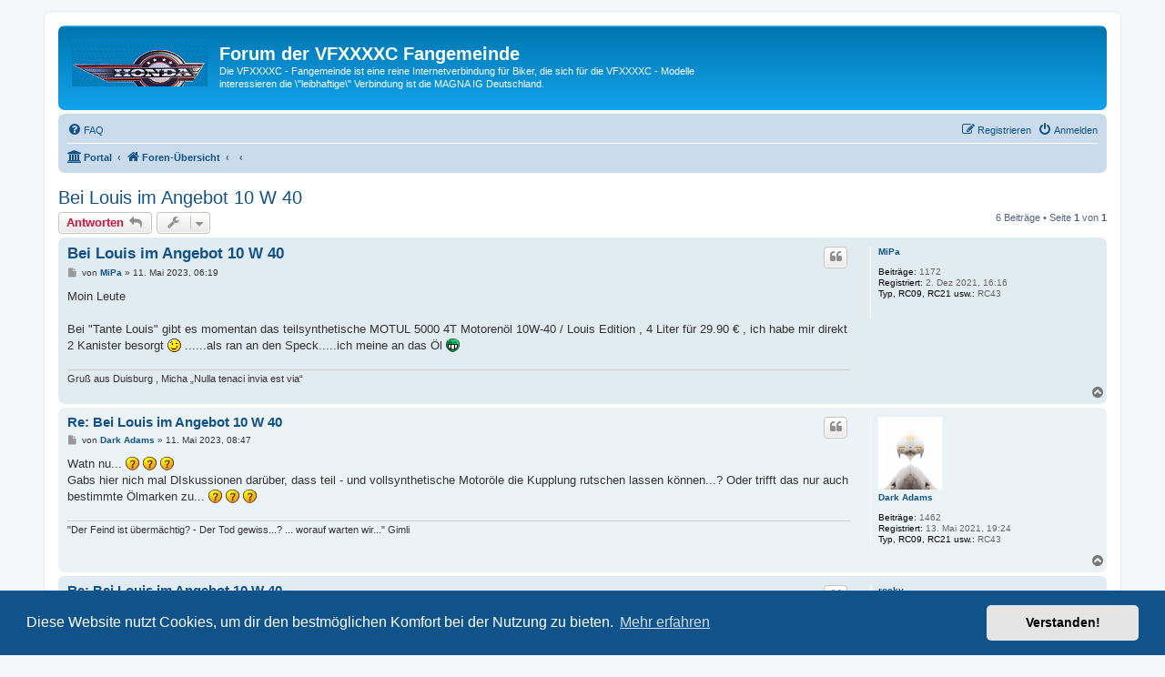

--- FILE ---
content_type: text/html; charset=UTF-8
request_url: https://vf750c.de/viewtopic.php?f=49&t=5906&sid=85c826b5dea490acb43afa1a349916dd
body_size: 7456
content:
<!DOCTYPE html>
<html dir="ltr" lang="de">
<head>
<meta charset="utf-8" />
<meta http-equiv="X-UA-Compatible" content="IE=edge">
<meta name="viewport" content="width=device-width, initial-scale=1" />

<title>Bei Louis im Angebot 10 W 40 - Forum der VFXXXXC Fangemeinde</title>


	<link rel="canonical" href="https://vf750c.de/viewtopic.php?t=5906">

<!--
	phpBB style name: prosilver
	Based on style:   prosilver (this is the default phpBB3 style)
	Original author:  Tom Beddard ( http://www.subBlue.com/ )
	Modified by:
-->

<link href="./assets/css/font-awesome.min.css?assets_version=467" rel="stylesheet">
<link href="./styles/prosilver/theme/stylesheet.css?assets_version=467" rel="stylesheet">
<link href="./styles/prosilver/theme/de/stylesheet.css?assets_version=467" rel="stylesheet">



	<link href="./assets/cookieconsent/cookieconsent.min.css?assets_version=467" rel="stylesheet">

<!--[if lte IE 9]>
	<link href="./styles/prosilver/theme/tweaks.css?assets_version=467" rel="stylesheet">
<![endif]-->


<link href="./ext/dmzx/mchat/styles/prosilver/theme/mchat.css?assets_version=467" rel="stylesheet" media="screen" />
<link href="./ext/phpbbgallery/core/styles/prosilver/theme/gallery.css?assets_version=467" rel="stylesheet" media="screen" />
<link href="./ext/phpbbgallery/core/styles/all/theme/default.css?assets_version=467" rel="stylesheet" media="screen" />
<link href="./ext/senky/massnotification/styles/all/theme/massnotification.css?assets_version=467" rel="stylesheet" media="screen" />



</head>
<body id="phpbb" class="nojs notouch section-viewtopic ltr ">


<div id="wrap" class="wrap">
	<a id="top" class="top-anchor" accesskey="t"></a>
	<div id="page-header">
		<div class="headerbar" role="banner">
					<div class="inner">

			<div id="site-description" class="site-description">
				<a id="logo" class="logo" href="./index.php?sid=3e55cb33abdeae8d716402562979a3d0" title="Foren-Übersicht"><span class="site_logo"></span></a>
				<h1>Forum der VFXXXXC Fangemeinde</h1>
				<p>Die VFXXXXC - Fangemeinde ist eine reine Internetverbindung für Biker, die sich für die VFXXXXC - Modelle interessieren die \&quot;leibhaftige\&quot; Verbindung ist die MAGNA IG Deutschland.</p>
				<p class="skiplink"><a href="#start_here">Zum Inhalt</a></p>
			</div>

									
			</div>
					</div>
				<div class="navbar" role="navigation">
	<div class="inner">

	<ul id="nav-main" class="nav-main linklist" role="menubar">

		<li id="quick-links" class="quick-links dropdown-container responsive-menu hidden" data-skip-responsive="true">
			<a href="#" class="dropdown-trigger">
				<i class="icon fa-bars fa-fw" aria-hidden="true"></i><span>Schnellzugriff</span>
			</a>
			<div class="dropdown">
				<div class="pointer"><div class="pointer-inner"></div></div>
				<ul class="dropdown-contents" role="menu">
					
					
										<li class="separator"></li>

									</ul>
			</div>
		</li>

				<li data-skip-responsive="true">
			<a href="/app.php/help/faq?sid=3e55cb33abdeae8d716402562979a3d0" rel="help" title="Häufig gestellte Fragen" role="menuitem">
				<i class="icon fa-question-circle fa-fw" aria-hidden="true"></i><span>FAQ</span>
			</a>
		</li>
								
			<li class="rightside"  data-skip-responsive="true">
			<a href="./ucp.php?mode=login&amp;redirect=viewtopic.php%3Ff%3D49%26t%3D5906&amp;sid=3e55cb33abdeae8d716402562979a3d0" title="Anmelden" accesskey="x" role="menuitem">
				<i class="icon fa-power-off fa-fw" aria-hidden="true"></i><span>Anmelden</span>
			</a>
		</li>
					<li class="rightside" data-skip-responsive="true">
				<a href="./ucp.php?mode=register&amp;sid=3e55cb33abdeae8d716402562979a3d0" role="menuitem">
					<i class="icon fa-pencil-square-o  fa-fw" aria-hidden="true"></i><span>Registrieren</span>
				</a>
			</li>
						</ul>

	<ul id="nav-breadcrumbs" class="nav-breadcrumbs linklist navlinks" role="menubar">
						<li class="breadcrumbs" itemscope itemtype="http://schema.org/BreadcrumbList">
						<span class="crumb"><a href="/app.php/portal?sid=3e55cb33abdeae8d716402562979a3d0" data-navbar-reference="portal"><i class="icon fa-university fa-fw" aria-hidden="true"></i><span>Portal</span></a></span>				<span class="crumb"  itemtype="http://schema.org/ListItem" itemprop="itemListElement" itemscope><a href="./index.php?sid=3e55cb33abdeae8d716402562979a3d0" itemprop="url" accesskey="h" data-navbar-reference="index"><i class="icon fa-home fa-fw"></i><span itemprop="title">Foren-Übersicht</span></a></span>

											<span class="crumb"  itemtype="http://schema.org/ListItem" itemprop="itemListElement" itemscope data-forum-id="90"><a href="" itemprop="url"><span itemprop="title"></span></a></span>
															<span class="crumb"  itemtype="http://schema.org/ListItem" itemprop="itemListElement" itemscope data-forum-id="49"><a href="" itemprop="url"><span itemprop="title"></span></a></span>
												</li>
		
			</ul>

	</div>
</div>
	</div>

	
	<a id="start_here" class="anchor"></a>
	<div id="page-body" class="page-body" role="main">
		
		
<h2 class="topic-title"><a href="./viewtopic.php?f=49&amp;t=5906&amp;sid=3e55cb33abdeae8d716402562979a3d0">Bei Louis im Angebot 10 W 40</a></h2>
<!-- NOTE: remove the style="display: none" when you want to have the forum description on the topic body -->
<div style="display: none !important;">Hier kannst Du alles Posten was eben persönlich ist oder sonstwie iregndwie nicht unterzubríngen ist.<br /></div>


<div class="action-bar bar-top">
	
			<a href="./posting.php?mode=reply&amp;f=49&amp;t=5906&amp;sid=3e55cb33abdeae8d716402562979a3d0" class="button" title="Antwort erstellen">
							<span>Antworten</span> <i class="icon fa-reply fa-fw" aria-hidden="true"></i>
					</a>
	
			<div class="dropdown-container dropdown-button-control topic-tools">
		<span title="Themen-Optionen" class="button button-secondary dropdown-trigger dropdown-select">
			<i class="icon fa-wrench fa-fw" aria-hidden="true"></i>
			<span class="caret"><i class="icon fa-sort-down fa-fw" aria-hidden="true"></i></span>
		</span>
		<div class="dropdown">
			<div class="pointer"><div class="pointer-inner"></div></div>
			<ul class="dropdown-contents">
																												<li>
					<a href="./viewtopic.php?f=49&amp;t=5906&amp;sid=3e55cb33abdeae8d716402562979a3d0&amp;view=print" title="Druckansicht" accesskey="p">
						<i class="icon fa-print fa-fw" aria-hidden="true"></i><span>Druckansicht</span>
					</a>
				</li>
											</ul>
		</div>
	</div>
	
	
			<div class="pagination">
			6 Beiträge
							&bull; Seite <strong>1</strong> von <strong>1</strong>
					</div>
		</div>




			<div id="p52711" class="post has-profile bg2">
		<div class="inner">

		<dl class="postprofile" id="profile52711">
			<dt class="no-profile-rank no-avatar">
				<div class="avatar-container">
																			</div>
								<a href="./memberlist.php?mode=viewprofile&amp;u=2271&amp;sid=3e55cb33abdeae8d716402562979a3d0" class="username">MiPa</a>							</dt>

									
		<dd class="profile-posts"><strong>Beiträge:</strong> 1172</dd>		<dd class="profile-joined"><strong>Registriert:</strong> 2. Dez 2021, 16:16</dd>		
		
											<dd class="profile-custom-field profile-magna_typ"><strong>Typ, RC09, RC21 usw.:</strong> RC43</dd>
							
						
		</dl>

		<div class="postbody">
						<div id="post_content52711">

						<h3 class="first"><a href="#p52711">Bei Louis im Angebot 10 W 40</a></h3>

													<ul class="post-buttons">
																																									<li>
							<a href="./posting.php?mode=quote&amp;f=49&amp;p=52711&amp;sid=3e55cb33abdeae8d716402562979a3d0" title="Mit Zitat antworten" class="button button-icon-only">
								<i class="icon fa-quote-left fa-fw" aria-hidden="true"></i><span class="sr-only">Zitieren</span>
							</a>
						</li>
														</ul>
							
						<p class="author">
									<a class="unread" href="./viewtopic.php?p=52711&amp;sid=3e55cb33abdeae8d716402562979a3d0#p52711" title="Beitrag">
						<i class="icon fa-file fa-fw icon-lightgray icon-md" aria-hidden="true"></i><span class="sr-only">Beitrag</span>
					</a>
								<span class="responsive-hide">von <strong><a href="./memberlist.php?mode=viewprofile&amp;u=2271&amp;sid=3e55cb33abdeae8d716402562979a3d0" class="username">MiPa</a></strong> &raquo; </span>11. Mai 2023, 06:19
			</p>
			
			
			
			<div class="content">Moin Leute <br>
<br>
Bei "Tante Louis" gibt es momentan das teilsynthetische MOTUL 5000 4T Motorenöl 10W-40  / Louis Edition , 4 Liter für 29.90 €  , ich habe mir direkt  2 Kanister besorgt <img class="smilies" src="./images/smilies/icon_wink.gif" width="15" height="15" alt=";)" title="Winken"> ......als ran an den Speck.....ich meine an das Öl  <img class="smilies" src="./images/smilies/icon_mrgreen.gif" width="15" height="15" alt=":mrgreen:" title="Mr. Green"></div>

			
			
									
									<div id="sig52711" class="signature">Gruß aus Duisburg , Micha „Nulla tenaci invia est via“</div>
						</div>

		</div>

				<div class="back2top">
						<a href="#top" class="top" title="Nach oben">
				<i class="icon fa-chevron-circle-up fa-fw icon-gray" aria-hidden="true"></i>
				<span class="sr-only">Nach oben</span>
			</a>
					</div>
		
		</div>
	</div>

	<hr class="divider" />
				<div id="p52714" class="post has-profile bg1">
		<div class="inner">

		<dl class="postprofile" id="profile52714">
			<dt class="no-profile-rank has-avatar">
				<div class="avatar-container">
																<a href="./memberlist.php?mode=viewprofile&amp;u=2205&amp;sid=3e55cb33abdeae8d716402562979a3d0" class="avatar"><img class="avatar" src="./download/file.php?avatar=2205_1621014948.gif" width="70" height="80" alt="Benutzeravatar" /></a>														</div>
								<a href="./memberlist.php?mode=viewprofile&amp;u=2205&amp;sid=3e55cb33abdeae8d716402562979a3d0" class="username">Dark Adams</a>							</dt>

									
		<dd class="profile-posts"><strong>Beiträge:</strong> 1462</dd>		<dd class="profile-joined"><strong>Registriert:</strong> 13. Mai 2021, 19:24</dd>		
		
											<dd class="profile-custom-field profile-magna_typ"><strong>Typ, RC09, RC21 usw.:</strong> RC43</dd>
							
						
		</dl>

		<div class="postbody">
						<div id="post_content52714">

						<h3 ><a href="#p52714">Re: Bei Louis im Angebot 10 W 40</a></h3>

													<ul class="post-buttons">
																																									<li>
							<a href="./posting.php?mode=quote&amp;f=49&amp;p=52714&amp;sid=3e55cb33abdeae8d716402562979a3d0" title="Mit Zitat antworten" class="button button-icon-only">
								<i class="icon fa-quote-left fa-fw" aria-hidden="true"></i><span class="sr-only">Zitieren</span>
							</a>
						</li>
														</ul>
							
						<p class="author">
									<a class="unread" href="./viewtopic.php?p=52714&amp;sid=3e55cb33abdeae8d716402562979a3d0#p52714" title="Beitrag">
						<i class="icon fa-file fa-fw icon-lightgray icon-md" aria-hidden="true"></i><span class="sr-only">Beitrag</span>
					</a>
								<span class="responsive-hide">von <strong><a href="./memberlist.php?mode=viewprofile&amp;u=2205&amp;sid=3e55cb33abdeae8d716402562979a3d0" class="username">Dark Adams</a></strong> &raquo; </span>11. Mai 2023, 08:47
			</p>
			
			
			
			<div class="content">Watn nu...  <img class="smilies" src="./images/smilies/icon_question.gif" width="15" height="15" alt=":?:" title="Frage">  <img class="smilies" src="./images/smilies/icon_question.gif" width="15" height="15" alt=":?:" title="Frage">  <img class="smilies" src="./images/smilies/icon_question.gif" width="15" height="15" alt=":?:" title="Frage"> <br>
Gabs hier nich mal DIskussionen darüber, dass teil - und vollsynthetische Motoröle die Kupplung rutschen lassen können...? Oder trifft das nur auch bestimmte Ölmarken zu... <img class="smilies" src="./images/smilies/icon_question.gif" width="15" height="15" alt=":?:" title="Frage">  <img class="smilies" src="./images/smilies/icon_question.gif" width="15" height="15" alt=":?:" title="Frage">  <img class="smilies" src="./images/smilies/icon_question.gif" width="15" height="15" alt=":?:" title="Frage"></div>

			
			
									
									<div id="sig52714" class="signature">"Der Feind ist übermächtig? - Der Tod gewiss...? ... worauf warten wir..." Gimli</div>
						</div>

		</div>

				<div class="back2top">
						<a href="#top" class="top" title="Nach oben">
				<i class="icon fa-chevron-circle-up fa-fw icon-gray" aria-hidden="true"></i>
				<span class="sr-only">Nach oben</span>
			</a>
					</div>
		
		</div>
	</div>

	<hr class="divider" />
				<div id="p52715" class="post has-profile bg2">
		<div class="inner">

		<dl class="postprofile" id="profile52715">
			<dt class="no-profile-rank no-avatar">
				<div class="avatar-container">
																			</div>
								<a href="./memberlist.php?mode=viewprofile&amp;u=2130&amp;sid=3e55cb33abdeae8d716402562979a3d0" class="username">rocky</a>							</dt>

									
		<dd class="profile-posts"><strong>Beiträge:</strong> 1074</dd>		<dd class="profile-joined"><strong>Registriert:</strong> 25. Sep 2020, 17:39</dd>		
		
											<dd class="profile-custom-field profile-magna_typ"><strong>Typ, RC09, RC21 usw.:</strong> RC 43</dd>
							
						
		</dl>

		<div class="postbody">
						<div id="post_content52715">

						<h3 ><a href="#p52715">Re: Bei Louis im Angebot 10 W 40</a></h3>

													<ul class="post-buttons">
																																									<li>
							<a href="./posting.php?mode=quote&amp;f=49&amp;p=52715&amp;sid=3e55cb33abdeae8d716402562979a3d0" title="Mit Zitat antworten" class="button button-icon-only">
								<i class="icon fa-quote-left fa-fw" aria-hidden="true"></i><span class="sr-only">Zitieren</span>
							</a>
						</li>
														</ul>
							
						<p class="author">
									<a class="unread" href="./viewtopic.php?p=52715&amp;sid=3e55cb33abdeae8d716402562979a3d0#p52715" title="Beitrag">
						<i class="icon fa-file fa-fw icon-lightgray icon-md" aria-hidden="true"></i><span class="sr-only">Beitrag</span>
					</a>
								<span class="responsive-hide">von <strong><a href="./memberlist.php?mode=viewprofile&amp;u=2130&amp;sid=3e55cb33abdeae8d716402562979a3d0" class="username">rocky</a></strong> &raquo; </span>11. Mai 2023, 10:19
			</p>
			
			
			
			<div class="content">ach wat da rutscht nüscht <img class="smilies" src="./images/smilies/icon_exclaim.gif" width="15" height="15" alt=":!:" title="Ausrufezeichen">  Ich verwende seit jahrzehnten um nicht zu sagen jahrhunderten (dat kommt noch) das 10/40 Procycle von Tante dat rutscht nicht, wenn was rutscht dann der Metz  er im Regen, der is saugefährlich oder Kondome die rutschen auch sehr oft gefährlich <img class="smilies" src="./images/smilies/icon_redface.gif" width="15" height="15" alt=":oops:" title="Verlegen">  <img class="smilies" src="./images/smilies/icon_biggrin.gif" width="15" height="15" alt=":-D" title="Sehr glücklich">  <img class="smilies" src="./images/smilies/icon_wink.gif" width="15" height="15" alt=";)" title="Winken"></div>

			
			
									
									<div id="sig52715" class="signature">Miteinander schlafen kann jeder, Miteinander lachen können nur die glücklichen und Du kannst nur so gut sein wie deine Umgebung dich lässt.</div>
						</div>

		</div>

				<div class="back2top">
						<a href="#top" class="top" title="Nach oben">
				<i class="icon fa-chevron-circle-up fa-fw icon-gray" aria-hidden="true"></i>
				<span class="sr-only">Nach oben</span>
			</a>
					</div>
		
		</div>
	</div>

	<hr class="divider" />
				<div id="p52716" class="post has-profile bg1">
		<div class="inner">

		<dl class="postprofile" id="profile52716">
			<dt class="no-profile-rank has-avatar">
				<div class="avatar-container">
																<a href="./memberlist.php?mode=viewprofile&amp;u=2205&amp;sid=3e55cb33abdeae8d716402562979a3d0" class="avatar"><img class="avatar" src="./download/file.php?avatar=2205_1621014948.gif" width="70" height="80" alt="Benutzeravatar" /></a>														</div>
								<a href="./memberlist.php?mode=viewprofile&amp;u=2205&amp;sid=3e55cb33abdeae8d716402562979a3d0" class="username">Dark Adams</a>							</dt>

									
		<dd class="profile-posts"><strong>Beiträge:</strong> 1462</dd>		<dd class="profile-joined"><strong>Registriert:</strong> 13. Mai 2021, 19:24</dd>		
		
											<dd class="profile-custom-field profile-magna_typ"><strong>Typ, RC09, RC21 usw.:</strong> RC43</dd>
							
						
		</dl>

		<div class="postbody">
						<div id="post_content52716">

						<h3 ><a href="#p52716">Re: Bei Louis im Angebot 10 W 40</a></h3>

													<ul class="post-buttons">
																																									<li>
							<a href="./posting.php?mode=quote&amp;f=49&amp;p=52716&amp;sid=3e55cb33abdeae8d716402562979a3d0" title="Mit Zitat antworten" class="button button-icon-only">
								<i class="icon fa-quote-left fa-fw" aria-hidden="true"></i><span class="sr-only">Zitieren</span>
							</a>
						</li>
														</ul>
							
						<p class="author">
									<a class="unread" href="./viewtopic.php?p=52716&amp;sid=3e55cb33abdeae8d716402562979a3d0#p52716" title="Beitrag">
						<i class="icon fa-file fa-fw icon-lightgray icon-md" aria-hidden="true"></i><span class="sr-only">Beitrag</span>
					</a>
								<span class="responsive-hide">von <strong><a href="./memberlist.php?mode=viewprofile&amp;u=2205&amp;sid=3e55cb33abdeae8d716402562979a3d0" class="username">Dark Adams</a></strong> &raquo; </span>11. Mai 2023, 10:52
			</p>
			
			
			
			<div class="content">na egal... hab jetzt nach der Deckelgravur gem. Handbuch mit Analog befüllt...</div>

			
			
									
									<div id="sig52716" class="signature">"Der Feind ist übermächtig? - Der Tod gewiss...? ... worauf warten wir..." Gimli</div>
						</div>

		</div>

				<div class="back2top">
						<a href="#top" class="top" title="Nach oben">
				<i class="icon fa-chevron-circle-up fa-fw icon-gray" aria-hidden="true"></i>
				<span class="sr-only">Nach oben</span>
			</a>
					</div>
		
		</div>
	</div>

	<hr class="divider" />
				<div id="p52717" class="post has-profile bg2">
		<div class="inner">

		<dl class="postprofile" id="profile52717">
			<dt class="no-profile-rank has-avatar">
				<div class="avatar-container">
																<a href="./memberlist.php?mode=viewprofile&amp;u=1728&amp;sid=3e55cb33abdeae8d716402562979a3d0" class="avatar"><img class="avatar" src="./download/file.php?avatar=1728_1672866336.jpg" width="80" height="80" alt="Benutzeravatar" /></a>														</div>
								<a href="./memberlist.php?mode=viewprofile&amp;u=1728&amp;sid=3e55cb33abdeae8d716402562979a3d0" class="username">caddy</a>							</dt>

									
		<dd class="profile-posts"><strong>Beiträge:</strong> 1498</dd>		<dd class="profile-joined"><strong>Registriert:</strong> 8. Jul 2017, 18:20</dd>		
		
											<dd class="profile-custom-field profile-magna_typ"><strong>Typ, RC09, RC21 usw.:</strong> RC43</dd>
							
						
		</dl>

		<div class="postbody">
						<div id="post_content52717">

						<h3 ><a href="#p52717">Re: Bei Louis im Angebot 10 W 40</a></h3>

													<ul class="post-buttons">
																																									<li>
							<a href="./posting.php?mode=quote&amp;f=49&amp;p=52717&amp;sid=3e55cb33abdeae8d716402562979a3d0" title="Mit Zitat antworten" class="button button-icon-only">
								<i class="icon fa-quote-left fa-fw" aria-hidden="true"></i><span class="sr-only">Zitieren</span>
							</a>
						</li>
														</ul>
							
						<p class="author">
									<a class="unread" href="./viewtopic.php?p=52717&amp;sid=3e55cb33abdeae8d716402562979a3d0#p52717" title="Beitrag">
						<i class="icon fa-file fa-fw icon-lightgray icon-md" aria-hidden="true"></i><span class="sr-only">Beitrag</span>
					</a>
								<span class="responsive-hide">von <strong><a href="./memberlist.php?mode=viewprofile&amp;u=1728&amp;sid=3e55cb33abdeae8d716402562979a3d0" class="username">caddy</a></strong> &raquo; </span>11. Mai 2023, 14:32
			</p>
			
			
			
			<div class="content">Als ich noch Ungläubiger war rutschte die Kupplung. Nun als Bekehrter, getauft mit Mineralischem, Rutsch ich nur noch auf dem Sitz. <img class="smilies" src="./images/smilies/icon_wink.gif" width="15" height="15" alt=";)" title="Winken"></div>

			
			
									
									<div id="sig52717" class="signature">Noch immer keine Haxe bekommen  <img class="smilies" src="./images/smilies/icon_sad.gif" width="15" height="15" alt=":(" title="Traurig"></div>
						</div>

		</div>

				<div class="back2top">
						<a href="#top" class="top" title="Nach oben">
				<i class="icon fa-chevron-circle-up fa-fw icon-gray" aria-hidden="true"></i>
				<span class="sr-only">Nach oben</span>
			</a>
					</div>
		
		</div>
	</div>

	<hr class="divider" />
				<div id="p52728" class="post has-profile bg1">
		<div class="inner">

		<dl class="postprofile" id="profile52728">
			<dt class="no-profile-rank no-avatar">
				<div class="avatar-container">
																			</div>
								<a href="./memberlist.php?mode=viewprofile&amp;u=2130&amp;sid=3e55cb33abdeae8d716402562979a3d0" class="username">rocky</a>							</dt>

									
		<dd class="profile-posts"><strong>Beiträge:</strong> 1074</dd>		<dd class="profile-joined"><strong>Registriert:</strong> 25. Sep 2020, 17:39</dd>		
		
											<dd class="profile-custom-field profile-magna_typ"><strong>Typ, RC09, RC21 usw.:</strong> RC 43</dd>
							
						
		</dl>

		<div class="postbody">
						<div id="post_content52728">

						<h3 ><a href="#p52728">Re: Bei Louis im Angebot 10 W 40</a></h3>

													<ul class="post-buttons">
																																									<li>
							<a href="./posting.php?mode=quote&amp;f=49&amp;p=52728&amp;sid=3e55cb33abdeae8d716402562979a3d0" title="Mit Zitat antworten" class="button button-icon-only">
								<i class="icon fa-quote-left fa-fw" aria-hidden="true"></i><span class="sr-only">Zitieren</span>
							</a>
						</li>
														</ul>
							
						<p class="author">
									<a class="unread" href="./viewtopic.php?p=52728&amp;sid=3e55cb33abdeae8d716402562979a3d0#p52728" title="Beitrag">
						<i class="icon fa-file fa-fw icon-lightgray icon-md" aria-hidden="true"></i><span class="sr-only">Beitrag</span>
					</a>
								<span class="responsive-hide">von <strong><a href="./memberlist.php?mode=viewprofile&amp;u=2130&amp;sid=3e55cb33abdeae8d716402562979a3d0" class="username">rocky</a></strong> &raquo; </span>12. Mai 2023, 09:56
			</p>
			
			
			
			<div class="content">DAs mit dem Glauben is so ne Sache, das beste ist glaub keinem vertrau keinem  <img class="smilies" src="./images/smilies/icon_cool.gif" width="15" height="15" alt="8)" title="Cool">  m.M. die rutscht nur wenn sowieso woanders wa nicht stimmt  <img class="smilies" src="./images/smilies/icon_evil.gif" width="15" height="15" alt=":evil:" title="Böse"> <br>
Meine Textilhose is auch nicht gerade rutschfest, dafür warm u wasserfest  <img class="smilies" src="./images/smilies/icon_cool.gif" width="15" height="15" alt="8)" title="Cool"> <br>
@caddy kauf dir  ruschfest Kondome das ist echt n Sicherheitsrisiko (Computerviren, Backdooragenten) <img class="smilies" src="./images/smilies/icon_biggrin.gif" width="15" height="15" alt=":-D" title="Sehr glücklich"></div>

			
			
									
									<div id="sig52728" class="signature">Miteinander schlafen kann jeder, Miteinander lachen können nur die glücklichen und Du kannst nur so gut sein wie deine Umgebung dich lässt.</div>
						</div>

		</div>

				<div class="back2top">
						<a href="#top" class="top" title="Nach oben">
				<i class="icon fa-chevron-circle-up fa-fw icon-gray" aria-hidden="true"></i>
				<span class="sr-only">Nach oben</span>
			</a>
					</div>
		
		</div>
	</div>

	<hr class="divider" />
	

	<div class="action-bar bar-bottom">
	
			<a href="./posting.php?mode=reply&amp;f=49&amp;t=5906&amp;sid=3e55cb33abdeae8d716402562979a3d0" class="button" title="Antwort erstellen">
							<span>Antworten</span> <i class="icon fa-reply fa-fw" aria-hidden="true"></i>
					</a>
		
		<div class="dropdown-container dropdown-button-control topic-tools">
		<span title="Themen-Optionen" class="button button-secondary dropdown-trigger dropdown-select">
			<i class="icon fa-wrench fa-fw" aria-hidden="true"></i>
			<span class="caret"><i class="icon fa-sort-down fa-fw" aria-hidden="true"></i></span>
		</span>
		<div class="dropdown">
			<div class="pointer"><div class="pointer-inner"></div></div>
			<ul class="dropdown-contents">
																												<li>
					<a href="./viewtopic.php?f=49&amp;t=5906&amp;sid=3e55cb33abdeae8d716402562979a3d0&amp;view=print" title="Druckansicht" accesskey="p">
						<i class="icon fa-print fa-fw" aria-hidden="true"></i><span>Druckansicht</span>
					</a>
				</li>
											</ul>
		</div>
	</div>

			<form method="post" action="./viewtopic.php?f=49&amp;t=5906&amp;sid=3e55cb33abdeae8d716402562979a3d0">
		<div class="dropdown-container dropdown-container-left dropdown-button-control sort-tools">
	<span title="Anzeige- und Sortierungs-Einstellungen" class="button button-secondary dropdown-trigger dropdown-select">
		<i class="icon fa-sort-amount-asc fa-fw" aria-hidden="true"></i>
		<span class="caret"><i class="icon fa-sort-down fa-fw" aria-hidden="true"></i></span>
	</span>
	<div class="dropdown hidden">
		<div class="pointer"><div class="pointer-inner"></div></div>
		<div class="dropdown-contents">
			<fieldset class="display-options">
							<label>Anzeigen: <select name="st" id="st"><option value="0" selected="selected">Alle Beiträge</option><option value="1">1 Tag</option><option value="7">7 Tage</option><option value="14">2 Wochen</option><option value="30">1 Monat</option><option value="90">3 Monate</option><option value="180">6 Monate</option><option value="365">1 Jahr</option></select></label>
								<label>Sortiere nach: <select name="sk" id="sk"><option value="a">Autor</option><option value="t" selected="selected">Erstellungsdatum</option><option value="s">Betreff</option></select></label>
				<label>Richtung: <select name="sd" id="sd"><option value="a" selected="selected">Aufsteigend</option><option value="d">Absteigend</option></select></label>
								<hr class="dashed" />
				<input type="submit" class="button2" name="sort" value="Los" />
						</fieldset>
		</div>
	</div>
</div>
		</form>
	
	
	
			<div class="pagination">
			6 Beiträge
							&bull; Seite <strong>1</strong> von <strong>1</strong>
					</div>
	</div>


<div class="action-bar actions-jump">
		<p class="jumpbox-return">
		<a href="./viewforum.php?f=49&amp;sid=3e55cb33abdeae8d716402562979a3d0" class="left-box arrow-left" accesskey="r">
			<i class="icon fa-angle-left fa-fw icon-black" aria-hidden="true"></i><span>Zurück zu „Persönliches / Allgemeines“</span>
		</a>
	</p>
	
		<div class="jumpbox dropdown-container dropdown-container-right dropdown-up dropdown-left dropdown-button-control" id="jumpbox">
			<span title="Gehe zu" class="button button-secondary dropdown-trigger dropdown-select">
				<span>Gehe zu</span>
				<span class="caret"><i class="icon fa-sort-down fa-fw" aria-hidden="true"></i></span>
			</span>
		<div class="dropdown">
			<div class="pointer"><div class="pointer-inner"></div></div>
			<ul class="dropdown-contents">
																				<li><a href="./viewforum.php?f=80&amp;sid=3e55cb33abdeae8d716402562979a3d0" class="jumpbox-cat-link"> <span> Wichtig! Einleitung bitte zuerst lesen und dann handeln!</span></a></li>
																<li><a href="./viewforum.php?f=41&amp;sid=3e55cb33abdeae8d716402562979a3d0" class="jumpbox-sub-link"><span class="spacer"></span> <span>&#8627; &nbsp; Benutzung des Forums</span></a></li>
																<li><a href="./viewforum.php?f=63&amp;sid=3e55cb33abdeae8d716402562979a3d0" class="jumpbox-sub-link"><span class="spacer"></span> <span>&#8627; &nbsp; Ich bin neu hier und stelle mich kurz vor....</span></a></li>
																<li><a href="./viewforum.php?f=66&amp;sid=3e55cb33abdeae8d716402562979a3d0" class="jumpbox-sub-link"><span class="spacer"></span> <span>&#8627; &nbsp; Glückwünsche</span></a></li>
																<li><a href="./viewforum.php?f=162&amp;sid=3e55cb33abdeae8d716402562979a3d0" class="jumpbox-sub-link"><span class="spacer"></span> <span>&#8627; &nbsp; Bestellungen</span></a></li>
																<li><a href="./viewforum.php?f=202&amp;sid=3e55cb33abdeae8d716402562979a3d0" class="jumpbox-sub-link"><span class="spacer"></span> <span>&#8627; &nbsp; Alte Homepage</span></a></li>
																<li><a href="./viewforum.php?f=81&amp;sid=3e55cb33abdeae8d716402562979a3d0" class="jumpbox-cat-link"> <span> Allgemeines</span></a></li>
																<li><a href="./viewforum.php?f=79&amp;sid=3e55cb33abdeae8d716402562979a3d0" class="jumpbox-sub-link"><span class="spacer"></span> <span>&#8627; &nbsp; verschobene Beiträge und alter Kram </span></a></li>
																<li><a href="./viewforum.php?f=83&amp;sid=3e55cb33abdeae8d716402562979a3d0" class="jumpbox-cat-link"> <span> Treffen/Meetings/Parties</span></a></li>
																<li><a href="./viewforum.php?f=68&amp;sid=3e55cb33abdeae8d716402562979a3d0" class="jumpbox-sub-link"><span class="spacer"></span> <span>&#8627; &nbsp; Frühstückstermin / Dates of Breakfast</span></a></li>
																<li><a href="./viewforum.php?f=43&amp;sid=3e55cb33abdeae8d716402562979a3d0" class="jumpbox-sub-link"><span class="spacer"></span> <span>&#8627; &nbsp; Termine von Treffen/Dates of meetings</span></a></li>
																<li><a href="./viewforum.php?f=64&amp;sid=3e55cb33abdeae8d716402562979a3d0" class="jumpbox-sub-link"><span class="spacer"></span> <span>&#8627; &nbsp; Sommerfeste der MAGNA IG im August 2006, 2007, 2008, ...,2026 ;-)</span></a></li>
																<li><a href="./viewforum.php?f=78&amp;sid=3e55cb33abdeae8d716402562979a3d0" class="jumpbox-sub-link"><span class="spacer"></span> <span>&#8627; &nbsp; offenes Clubhaus</span></a></li>
																<li><a href="./viewforum.php?f=84&amp;sid=3e55cb33abdeae8d716402562979a3d0" class="jumpbox-cat-link"> <span> News vom Webmaster und den Moderatoren</span></a></li>
																<li><a href="./viewforum.php?f=44&amp;sid=3e55cb33abdeae8d716402562979a3d0" class="jumpbox-sub-link"><span class="spacer"></span> <span>&#8627; &nbsp; Berichte</span></a></li>
																<li><a href="./viewforum.php?f=65&amp;sid=3e55cb33abdeae8d716402562979a3d0" class="jumpbox-sub-link"><span class="spacer"></span> <span>&#8627; &nbsp; Neue Bilder eingestellt</span></a></li>
																<li><a href="./viewforum.php?f=85&amp;sid=3e55cb33abdeae8d716402562979a3d0" class="jumpbox-cat-link"> <span> Tips &amp; Tricks</span></a></li>
																<li><a href="./viewforum.php?f=45&amp;sid=3e55cb33abdeae8d716402562979a3d0" class="jumpbox-sub-link"><span class="spacer"></span> <span>&#8627; &nbsp; Tips und Tricks</span></a></li>
																<li><a href="./viewforum.php?f=86&amp;sid=3e55cb33abdeae8d716402562979a3d0" class="jumpbox-cat-link"> <span> Wünsche und Anregungen</span></a></li>
																<li><a href="./viewforum.php?f=46&amp;sid=3e55cb33abdeae8d716402562979a3d0" class="jumpbox-sub-link"><span class="spacer"></span> <span>&#8627; &nbsp; Wünsche und Anregungen</span></a></li>
																<li><a href="./viewforum.php?f=87&amp;sid=3e55cb33abdeae8d716402562979a3d0" class="jumpbox-cat-link"> <span> Witziges</span></a></li>
																<li><a href="./viewforum.php?f=47&amp;sid=3e55cb33abdeae8d716402562979a3d0" class="jumpbox-sub-link"><span class="spacer"></span> <span>&#8627; &nbsp; Witze</span></a></li>
																<li><a href="./viewforum.php?f=88&amp;sid=3e55cb33abdeae8d716402562979a3d0" class="jumpbox-cat-link"> <span> Grüsse</span></a></li>
																<li><a href="./viewforum.php?f=48&amp;sid=3e55cb33abdeae8d716402562979a3d0" class="jumpbox-sub-link"><span class="spacer"></span> <span>&#8627; &nbsp; Grüsse</span></a></li>
																<li><a href="./viewforum.php?f=89&amp;sid=3e55cb33abdeae8d716402562979a3d0" class="jumpbox-cat-link"> <span> ebay</span></a></li>
																<li><a href="./viewforum.php?f=53&amp;sid=3e55cb33abdeae8d716402562979a3d0" class="jumpbox-sub-link"><span class="spacer"></span> <span>&#8627; &nbsp; ebay - Ich biete mit !</span></a></li>
																<li><a href="./viewforum.php?f=54&amp;sid=3e55cb33abdeae8d716402562979a3d0" class="jumpbox-sub-link"><span class="spacer"></span> <span>&#8627; &nbsp; ebay - Ich habe eingestellt!</span></a></li>
																<li><a href="./viewforum.php?f=90&amp;sid=3e55cb33abdeae8d716402562979a3d0" class="jumpbox-cat-link"> <span> Persönliches</span></a></li>
																<li><a href="./viewforum.php?f=49&amp;sid=3e55cb33abdeae8d716402562979a3d0" class="jumpbox-sub-link"><span class="spacer"></span> <span>&#8627; &nbsp; Persönliches / Allgemeines</span></a></li>
																<li><a href="./viewforum.php?f=92&amp;sid=3e55cb33abdeae8d716402562979a3d0" class="jumpbox-cat-link"> <span> Angebote/Gesuche</span></a></li>
																<li><a href="./viewforum.php?f=59&amp;sid=3e55cb33abdeae8d716402562979a3d0" class="jumpbox-sub-link"><span class="spacer"></span> <span>&#8627; &nbsp; Ich biete an (nur für Registrierte)</span></a></li>
																<li><a href="./viewforum.php?f=60&amp;sid=3e55cb33abdeae8d716402562979a3d0" class="jumpbox-sub-link"><span class="spacer"></span> <span>&#8627; &nbsp; Ich suche</span></a></li>
																<li><a href="./viewforum.php?f=93&amp;sid=3e55cb33abdeae8d716402562979a3d0" class="jumpbox-forum-link"> <span> RC43 Technik</span></a></li>
																<li><a href="./viewforum.php?f=94&amp;sid=3e55cb33abdeae8d716402562979a3d0" class="jumpbox-cat-link"> <span> RC43 - Forum</span></a></li>
																<li><a href="./viewforum.php?f=4&amp;sid=3e55cb33abdeae8d716402562979a3d0" class="jumpbox-sub-link"><span class="spacer"></span> <span>&#8627; &nbsp; RC43 Forum</span></a></li>
																<li><a href="./viewforum.php?f=177&amp;sid=3e55cb33abdeae8d716402562979a3d0" class="jumpbox-forum-link"> <span> RC09 Technik</span></a></li>
																<li><a href="./viewforum.php?f=95&amp;sid=3e55cb33abdeae8d716402562979a3d0" class="jumpbox-cat-link"> <span> RC09 Forum</span></a></li>
																<li><a href="./viewforum.php?f=55&amp;sid=3e55cb33abdeae8d716402562979a3d0" class="jumpbox-sub-link"><span class="spacer"></span> <span>&#8627; &nbsp; RC09 - VF750 C</span></a></li>
																<li><a href="./viewforum.php?f=96&amp;sid=3e55cb33abdeae8d716402562979a3d0" class="jumpbox-cat-link"> <span> VF750C-RC28 - Supermagna</span></a></li>
																<li><a href="./viewforum.php?f=56&amp;sid=3e55cb33abdeae8d716402562979a3d0" class="jumpbox-sub-link"><span class="spacer"></span> <span>&#8627; &nbsp; RC28 - VF750C</span></a></li>
																<li><a href="./viewforum.php?f=98&amp;sid=3e55cb33abdeae8d716402562979a3d0" class="jumpbox-cat-link"> <span> VF1100C-SC12</span></a></li>
																<li><a href="./viewforum.php?f=57&amp;sid=3e55cb33abdeae8d716402562979a3d0" class="jumpbox-sub-link"><span class="spacer"></span> <span>&#8627; &nbsp; VF1100C-SC12</span></a></li>
																<li><a href="./viewforum.php?f=97&amp;sid=3e55cb33abdeae8d716402562979a3d0" class="jumpbox-cat-link"> <span> VF700C-RC21</span></a></li>
																<li><a href="./viewforum.php?f=58&amp;sid=3e55cb33abdeae8d716402562979a3d0" class="jumpbox-sub-link"><span class="spacer"></span> <span>&#8627; &nbsp; VF700C-RC21</span></a></li>
																<li><a href="./viewforum.php?f=99&amp;sid=3e55cb33abdeae8d716402562979a3d0" class="jumpbox-cat-link"> <span> Kurzfristige Terminabsprachen</span></a></li>
																<li><a href="./viewforum.php?f=71&amp;sid=3e55cb33abdeae8d716402562979a3d0" class="jumpbox-sub-link"><span class="spacer"></span> <span>&#8627; &nbsp; Kurzfristige Terminabsprachen</span></a></li>
																<li><a href="./viewforum.php?f=100&amp;sid=3e55cb33abdeae8d716402562979a3d0" class="jumpbox-cat-link"> <span> Reisen, Touren, Unterküfte</span></a></li>
																<li><a href="./viewforum.php?f=77&amp;sid=3e55cb33abdeae8d716402562979a3d0" class="jumpbox-sub-link"><span class="spacer"></span> <span>&#8627; &nbsp; Reisen, Touren, Unterkünfte</span></a></li>
											</ul>
		</div>
	</div>

	</div>


			</div>


<div id="page-footer" class="page-footer" role="contentinfo">
	<div class="navbar" role="navigation">
	<div class="inner">

	<ul id="nav-footer" class="nav-footer linklist" role="menubar">
		<li class="breadcrumbs">
						<span class="crumb"><a href="/app.php/portal?sid=3e55cb33abdeae8d716402562979a3d0" data-navbar-reference="portal"><i class="icon fa-university fa-fw" aria-hidden="true"></i><span>Portal</span></a></span>			<span class="crumb"><a href="./index.php?sid=3e55cb33abdeae8d716402562979a3d0" data-navbar-reference="index"><i class="icon fa-home fa-fw" aria-hidden="true"></i><span>Foren-Übersicht</span></a></span>					</li>
		
				<li class="rightside">Alle Zeiten sind <span title="Europa/Berlin">UTC+01:00</span></li>
							<li class="rightside">
				<a href="./ucp.php?mode=delete_cookies&amp;sid=3e55cb33abdeae8d716402562979a3d0" data-ajax="true" data-refresh="true" role="menuitem">
					<i class="icon fa-trash fa-fw" aria-hidden="true"></i><span>Alle Cookies löschen</span>
				</a>
			</li>
														</ul>

	</div>
</div>

	<div class="copyright">
				<p class="footer-row">
			<span class="footer-copyright">Powered by <a href="https://www.phpbb.com/">phpBB</a>&reg; Forum Software &copy; phpBB Limited</span>
		</p>
				<p class="footer-row">
			<span class="footer-copyright">Deutsche Übersetzung durch <a href="https://www.phpbb.de/">phpBB.de</a></span>
		</p>
						<p class="footer-row">
			<a class="footer-link" href="./ucp.php?mode=privacy&amp;sid=3e55cb33abdeae8d716402562979a3d0" title="Datenschutz" role="menuitem">
				<span class="footer-link-text">Datenschutz</span>
			</a>
			|
			<a class="footer-link" href="./ucp.php?mode=terms&amp;sid=3e55cb33abdeae8d716402562979a3d0" title="Nutzungsbedingungen" role="menuitem">
				<span class="footer-link-text">Nutzungsbedingungen</span>
			</a>
		</p>
					</div>

	<div id="darkenwrapper" class="darkenwrapper" data-ajax-error-title="AJAX-Fehler" data-ajax-error-text="Bei der Verarbeitung deiner Anfrage ist ein Fehler aufgetreten." data-ajax-error-text-abort="Der Benutzer hat die Anfrage abgebrochen." data-ajax-error-text-timeout="Bei deiner Anfrage ist eine Zeitüberschreitung aufgetreten. Bitte versuche es erneut." data-ajax-error-text-parsererror="Bei deiner Anfrage ist etwas falsch gelaufen und der Server hat eine ungültige Antwort zurückgegeben.">
		<div id="darken" class="darken">&nbsp;</div>
	</div>

	<div id="phpbb_alert" class="phpbb_alert" data-l-err="Fehler" data-l-timeout-processing-req="Bei der Anfrage ist eine Zeitüberschreitung aufgetreten.">
		<a href="#" class="alert_close">
			<i class="icon fa-times-circle fa-fw" aria-hidden="true"></i>
		</a>
		<h3 class="alert_title">&nbsp;</h3><p class="alert_text"></p>
	</div>
	<div id="phpbb_confirm" class="phpbb_alert">
		<a href="#" class="alert_close">
			<i class="icon fa-times-circle fa-fw" aria-hidden="true"></i>
		</a>
		<div class="alert_text"></div>
	</div>
</div>

</div>

<div>
	<a id="bottom" class="anchor" accesskey="z"></a>
	</div>

<script src="./assets/javascript/jquery-3.5.1.min.js?assets_version=467"></script>
<script src="./assets/javascript/core.js?assets_version=467"></script>

	<script src="./assets/cookieconsent/cookieconsent.min.js?assets_version=467"></script>
	<script>
		if (typeof window.cookieconsent === "object") {
			window.addEventListener("load", function(){
				window.cookieconsent.initialise({
					"palette": {
						"popup": {
							"background": "#0F538A"
						},
						"button": {
							"background": "#E5E5E5"
						}
					},
					"theme": "classic",
					"content": {
						"message": "Diese\u0020Website\u0020nutzt\u0020Cookies,\u0020um\u0020dir\u0020den\u0020bestm\u00F6glichen\u0020Komfort\u0020bei\u0020der\u0020Nutzung\u0020zu\u0020bieten.",
						"dismiss": "Verstanden\u0021",
						"link": "Mehr\u0020erfahren",
						"href": "./ucp.php?mode=privacy&amp;sid=3e55cb33abdeae8d716402562979a3d0"
					}
				});
			});
		}
	</script>


<!--// Let's destroy all gallery stuff -->
<script>
	(function($) {  // Avoid conflicts with other libraries
		$('#pf_gallery_palbum').prop('disabled', true);
	})(jQuery); // Avoid conflicts with other libraries
</script>
<script src="./styles/prosilver/template/forum_fn.js?assets_version=467"></script>
<script src="./styles/prosilver/template/ajax.js?assets_version=467"></script>



</body>
</html>
